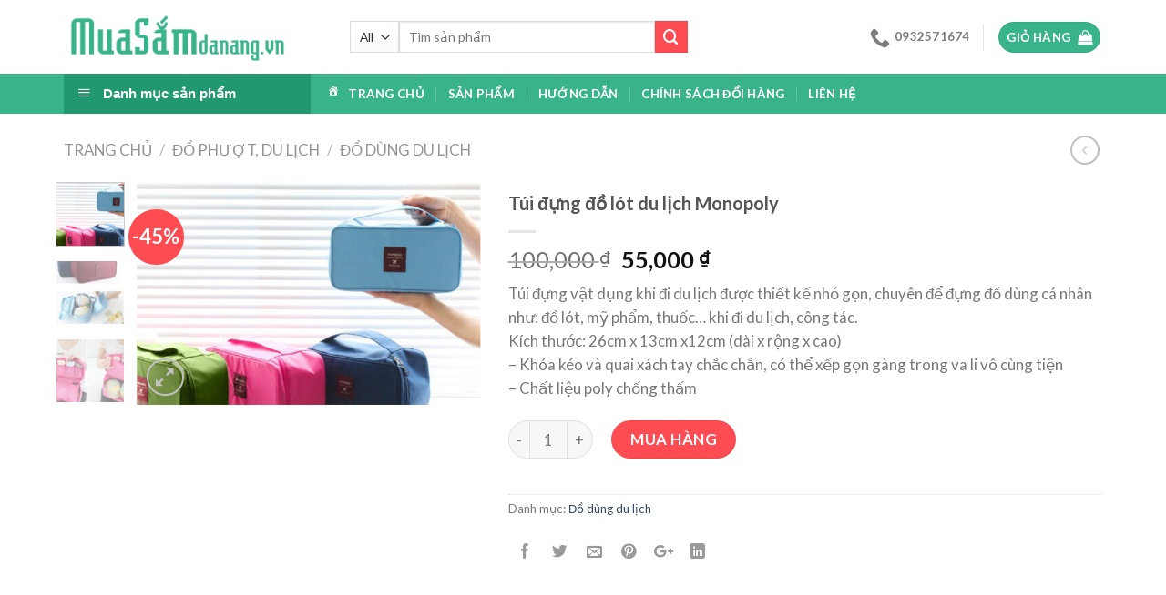

--- FILE ---
content_type: text/html; charset=UTF-8
request_url: https://muasamdanang.vn/product/tui-dung-do-lot-do-dung-ca-nhan-du-lich-monopoly/
body_size: 17522
content:
<!DOCTYPE html>
<!--[if IE 9 ]> <html lang="vi-VN" class="ie9 loading-site no-js"> <![endif]-->
<!--[if IE 8 ]> <html lang="vi-VN" class="ie8 loading-site no-js"> <![endif]-->
<!--[if (gte IE 9)|!(IE)]><!--><html lang="vi-VN" class="loading-site no-js"> <!--<![endif]-->
<head>
	<meta charset="UTF-8" />
	<meta name="viewport" content="width=device-width, initial-scale=1.0, maximum-scale=1.0, user-scalable=no" />

	<link rel="profile" href="http://gmpg.org/xfn/11" />
	<link rel="pingback" href="https://muasamdanang.vn/xmlrpc.php" />

	<script>(function(html){html.className = html.className.replace(/\bno-js\b/,'js')})(document.documentElement);</script>
<title>Túi đựng đồ lót du lịch Monopoly &#8211; MS</title>
<link rel='dns-prefetch' href='//s.w.org' />
<link rel="alternate" type="application/rss+xml" title="Dòng thông tin MS &raquo;" href="https://muasamdanang.vn/feed/" />
<link rel="alternate" type="application/rss+xml" title="Dòng phản hồi MS &raquo;" href="https://muasamdanang.vn/comments/feed/" />
		<script type="text/javascript">
			window._wpemojiSettings = {"baseUrl":"https:\/\/s.w.org\/images\/core\/emoji\/12.0.0-1\/72x72\/","ext":".png","svgUrl":"https:\/\/s.w.org\/images\/core\/emoji\/12.0.0-1\/svg\/","svgExt":".svg","source":{"concatemoji":"https:\/\/muasamdanang.vn\/wp-includes\/js\/wp-emoji-release.min.js?ver=5.4"}};
			/*! This file is auto-generated */
			!function(e,a,t){var r,n,o,i,p=a.createElement("canvas"),s=p.getContext&&p.getContext("2d");function c(e,t){var a=String.fromCharCode;s.clearRect(0,0,p.width,p.height),s.fillText(a.apply(this,e),0,0);var r=p.toDataURL();return s.clearRect(0,0,p.width,p.height),s.fillText(a.apply(this,t),0,0),r===p.toDataURL()}function l(e){if(!s||!s.fillText)return!1;switch(s.textBaseline="top",s.font="600 32px Arial",e){case"flag":return!c([127987,65039,8205,9895,65039],[127987,65039,8203,9895,65039])&&(!c([55356,56826,55356,56819],[55356,56826,8203,55356,56819])&&!c([55356,57332,56128,56423,56128,56418,56128,56421,56128,56430,56128,56423,56128,56447],[55356,57332,8203,56128,56423,8203,56128,56418,8203,56128,56421,8203,56128,56430,8203,56128,56423,8203,56128,56447]));case"emoji":return!c([55357,56424,55356,57342,8205,55358,56605,8205,55357,56424,55356,57340],[55357,56424,55356,57342,8203,55358,56605,8203,55357,56424,55356,57340])}return!1}function d(e){var t=a.createElement("script");t.src=e,t.defer=t.type="text/javascript",a.getElementsByTagName("head")[0].appendChild(t)}for(i=Array("flag","emoji"),t.supports={everything:!0,everythingExceptFlag:!0},o=0;o<i.length;o++)t.supports[i[o]]=l(i[o]),t.supports.everything=t.supports.everything&&t.supports[i[o]],"flag"!==i[o]&&(t.supports.everythingExceptFlag=t.supports.everythingExceptFlag&&t.supports[i[o]]);t.supports.everythingExceptFlag=t.supports.everythingExceptFlag&&!t.supports.flag,t.DOMReady=!1,t.readyCallback=function(){t.DOMReady=!0},t.supports.everything||(n=function(){t.readyCallback()},a.addEventListener?(a.addEventListener("DOMContentLoaded",n,!1),e.addEventListener("load",n,!1)):(e.attachEvent("onload",n),a.attachEvent("onreadystatechange",function(){"complete"===a.readyState&&t.readyCallback()})),(r=t.source||{}).concatemoji?d(r.concatemoji):r.wpemoji&&r.twemoji&&(d(r.twemoji),d(r.wpemoji)))}(window,document,window._wpemojiSettings);
		</script>
		<style type="text/css">
img.wp-smiley,
img.emoji {
	display: inline !important;
	border: none !important;
	box-shadow: none !important;
	height: 1em !important;
	width: 1em !important;
	margin: 0 .07em !important;
	vertical-align: -0.1em !important;
	background: none !important;
	padding: 0 !important;
}
</style>
	<link rel='stylesheet' id='dashicons-css'  href='https://muasamdanang.vn/wp-includes/css/dashicons.min.css?ver=5.4' type='text/css' media='all' />
<link rel='stylesheet' id='menu-icons-extra-css'  href='https://muasamdanang.vn/app/lib/ot-flatsome-vertical-menu/libs/menu-icons/css/extra.min.css?ver=0.10.2' type='text/css' media='all' />
<link rel='stylesheet' id='wp-block-library-css'  href='https://muasamdanang.vn/wp-includes/css/dist/block-library/style.min.css?ver=5.4' type='text/css' media='all' />
<link rel='stylesheet' id='wc-block-style-css'  href='https://muasamdanang.vn/app/lib/woocommerce/packages/woocommerce-blocks/build/style.css?ver=2.5.14' type='text/css' media='all' />
<link rel='stylesheet' id='contact-form-7-css'  href='https://muasamdanang.vn/app/lib/contact-form-7/includes/css/styles.css?ver=5.1.7' type='text/css' media='all' />
<link rel='stylesheet' id='ot-vertical-menu-css-css'  href='https://muasamdanang.vn/app/lib/ot-flatsome-vertical-menu/assets/css/style.css?ver=1.2.1' type='text/css' media='all' />
<link rel='stylesheet' id='photoswipe-css'  href='https://muasamdanang.vn/app/lib/woocommerce/assets/css/photoswipe/photoswipe.min.css?ver=4.0.1' type='text/css' media='all' />
<link rel='stylesheet' id='photoswipe-default-skin-css'  href='https://muasamdanang.vn/app/lib/woocommerce/assets/css/photoswipe/default-skin/default-skin.min.css?ver=4.0.1' type='text/css' media='all' />
<style id='woocommerce-inline-inline-css' type='text/css'>
.woocommerce form .form-row .required { visibility: visible; }
</style>
<link rel='stylesheet' id='wpmi-icons-css'  href='https://muasamdanang.vn/app/lib/wp-menu-icons/assets/css/wpmi.css?ver=2.0.3' type='text/css' media='all' />
<link rel='stylesheet' id='font-awesome-css'  href='https://muasamdanang.vn/app/lib/ot-flatsome-vertical-menu/libs/menu-icons/includes/library/icon-picker/css/types/font-awesome.min.css?ver=4.6.1' type='text/css' media='all' />
<link rel='stylesheet' id='flatsome-icons-css'  href='https://muasamdanang.vn/app/themes/shop/assets/css/fl-icons.css?ver=3.3' type='text/css' media='all' />
<link rel='stylesheet' id='flatsome-main-css'  href='https://muasamdanang.vn/app/themes/shop/assets/css/flatsome.css?ver=3.8.4' type='text/css' media='all' />
<link rel='stylesheet' id='flatsome-shop-css'  href='https://muasamdanang.vn/app/themes/shop/assets/css/flatsome-shop.css?ver=3.8.4' type='text/css' media='all' />
<link rel='stylesheet' id='flatsome-style-css'  href='https://muasamdanang.vn/app/themes/shop-child/style.css?ver=3.0' type='text/css' media='all' />
<script type='text/javascript' src='https://muasamdanang.vn/wp-includes/js/jquery/jquery.js?ver=1.12.4-wp'></script>
<script type='text/javascript' src='https://muasamdanang.vn/wp-includes/js/jquery/jquery-migrate.min.js?ver=1.4.1'></script>
<link rel='https://api.w.org/' href='https://muasamdanang.vn/wp-json/' />
<link rel="EditURI" type="application/rsd+xml" title="RSD" href="https://muasamdanang.vn/xmlrpc.php?rsd" />
<link rel="wlwmanifest" type="application/wlwmanifest+xml" href="https://muasamdanang.vn/wp-includes/wlwmanifest.xml" /> 
<meta name="generator" content="WordPress 5.4" />
<meta name="generator" content="WooCommerce 4.0.1" />
<link rel="canonical" href="https://muasamdanang.vn/product/tui-dung-do-lot-do-dung-ca-nhan-du-lich-monopoly/" />
<link rel='shortlink' href='https://muasamdanang.vn/?p=2139' />
<link rel="alternate" type="application/json+oembed" href="https://muasamdanang.vn/wp-json/oembed/1.0/embed?url=https%3A%2F%2Fmuasamdanang.vn%2Fproduct%2Ftui-dung-do-lot-do-dung-ca-nhan-du-lich-monopoly%2F" />
<link rel="alternate" type="text/xml+oembed" href="https://muasamdanang.vn/wp-json/oembed/1.0/embed?url=https%3A%2F%2Fmuasamdanang.vn%2Fproduct%2Ftui-dung-do-lot-do-dung-ca-nhan-du-lich-monopoly%2F&#038;format=xml" />

<!-- Call Now Button 0.4.0 by Jerry Rietveld (callnowbutton.com) -->
<style>#callnowbutton {display:none;} @media screen and (max-width:650px){#callnowbutton {display:block; position:fixed; text-decoration:none; z-index:2147483647;width:65px; height:65px; border-radius:50%; box-shadow: 0 3px 6px rgba(0, 0, 0, 0.3);transform: scale(0.8);bottom:15px; left:20px;background:url([data-uri]) center/45px 45px no-repeat #00bb00;}}#callnowbutton span{
						display: block;
						width: auto;
						background: rgba(243, 243, 243, 0.96);
						border-top:1px solid rgba(243, 243, 243, 1);
						position: absolute;left: 74px;
						border-radius: 5px;
						padding: 2px 15px;
						font-size: 15px;
						color: #505050;
						top: 20px;
						box-shadow: 0 1px 2px rgba(0, 0, 0, 0.2);
						word-break: keep-all;
						line-height: 1;	
					}</style>
<style>.bg{opacity: 0; transition: opacity 1s; -webkit-transition: opacity 1s;} .bg-loaded{opacity: 1;}</style><!--[if IE]><link rel="stylesheet" type="text/css" href="https://muasamdanang.vn/app/themes/shop/assets/css/ie-fallback.css"><script src="//cdnjs.cloudflare.com/ajax/libs/html5shiv/3.6.1/html5shiv.js"></script><script>var head = document.getElementsByTagName('head')[0],style = document.createElement('style');style.type = 'text/css';style.styleSheet.cssText = ':before,:after{content:none !important';head.appendChild(style);setTimeout(function(){head.removeChild(style);}, 0);</script><script src="https://muasamdanang.vn/app/themes/shop/assets/libs/ie-flexibility.js"></script><![endif]-->    <script type="text/javascript">
    WebFontConfig = {
      google: { families: [ "Lato:regular,700","Lato:regular,regular:latin","Lato:regular,700","Lato:regular,regular", ] }
    };
    (function() {
      var wf = document.createElement('script');
      wf.src = 'https://ajax.googleapis.com/ajax/libs/webfont/1/webfont.js';
      wf.type = 'text/javascript';
      wf.async = 'true';
      var s = document.getElementsByTagName('script')[0];
      s.parentNode.insertBefore(wf, s);
    })(); </script>
  	<noscript><style>.woocommerce-product-gallery{ opacity: 1 !important; }</style></noscript>
	<link rel="icon" href="https://muasamdanang.vn/uploads/2020/04/favicon.ico" sizes="32x32" />
<link rel="icon" href="https://muasamdanang.vn/uploads/2020/04/favicon.ico" sizes="192x192" />
<link rel="apple-touch-icon" href="https://muasamdanang.vn/uploads/2020/04/favicon.ico" />
<meta name="msapplication-TileImage" content="https://muasamdanang.vn/uploads/2020/04/favicon.ico" />
<style id="custom-css" type="text/css">:root {--primary-color: #38b38a;}.full-width .ubermenu-nav, .container, .row{max-width: 1170px}.row.row-collapse{max-width: 1140px}.row.row-small{max-width: 1162.5px}.row.row-large{max-width: 1200px}.header-main{height: 81px}#logo img{max-height: 81px}#logo{width:284px;}#logo a{max-width:250px;}.header-bottom{min-height: 42px}.header-top{min-height: 26px}.transparent .header-main{height: 265px}.transparent #logo img{max-height: 265px}.has-transparent + .page-title:first-of-type,.has-transparent + #main > .page-title,.has-transparent + #main > div > .page-title,.has-transparent + #main .page-header-wrapper:first-of-type .page-title{padding-top: 315px;}.header.show-on-scroll,.stuck .header-main{height:70px!important}.stuck #logo img{max-height: 70px!important}.search-form{ width: 65%;}.header-bottom {background-color: #38b38a}.stuck .header-main .nav > li > a{line-height: 50px }.header-bottom-nav > li > a{line-height: 16px }@media (max-width: 549px) {.header-main{height: 70px}#logo img{max-height: 70px}}.header-top{background-color:#efefef!important;}/* Color */.accordion-title.active, .has-icon-bg .icon .icon-inner,.logo a, .primary.is-underline, .primary.is-link, .badge-outline .badge-inner, .nav-outline > li.active> a,.nav-outline >li.active > a, .cart-icon strong,[data-color='primary'], .is-outline.primary{color: #38b38a;}/* Color !important */[data-text-color="primary"]{color: #38b38a!important;}/* Background Color */[data-text-bg="primary"]{background-color: #38b38a;}/* Background */.scroll-to-bullets a,.featured-title, .label-new.menu-item > a:after, .nav-pagination > li > .current,.nav-pagination > li > span:hover,.nav-pagination > li > a:hover,.has-hover:hover .badge-outline .badge-inner,button[type="submit"], .button.wc-forward:not(.checkout):not(.checkout-button), .button.submit-button, .button.primary:not(.is-outline),.featured-table .title,.is-outline:hover, .has-icon:hover .icon-label,.nav-dropdown-bold .nav-column li > a:hover, .nav-dropdown.nav-dropdown-bold > li > a:hover, .nav-dropdown-bold.dark .nav-column li > a:hover, .nav-dropdown.nav-dropdown-bold.dark > li > a:hover, .is-outline:hover, .tagcloud a:hover,.grid-tools a, input[type='submit']:not(.is-form), .box-badge:hover .box-text, input.button.alt,.nav-box > li > a:hover,.nav-box > li.active > a,.nav-pills > li.active > a ,.current-dropdown .cart-icon strong, .cart-icon:hover strong, .nav-line-bottom > li > a:before, .nav-line-grow > li > a:before, .nav-line > li > a:before,.banner, .header-top, .slider-nav-circle .flickity-prev-next-button:hover svg, .slider-nav-circle .flickity-prev-next-button:hover .arrow, .primary.is-outline:hover, .button.primary:not(.is-outline), input[type='submit'].primary, input[type='submit'].primary, input[type='reset'].button, input[type='button'].primary, .badge-inner{background-color: #38b38a;}/* Border */.nav-vertical.nav-tabs > li.active > a,.scroll-to-bullets a.active,.nav-pagination > li > .current,.nav-pagination > li > span:hover,.nav-pagination > li > a:hover,.has-hover:hover .badge-outline .badge-inner,.accordion-title.active,.featured-table,.is-outline:hover, .tagcloud a:hover,blockquote, .has-border, .cart-icon strong:after,.cart-icon strong,.blockUI:before, .processing:before,.loading-spin, .slider-nav-circle .flickity-prev-next-button:hover svg, .slider-nav-circle .flickity-prev-next-button:hover .arrow, .primary.is-outline:hover{border-color: #38b38a}.nav-tabs > li.active > a{border-top-color: #38b38a}.widget_shopping_cart_content .blockUI.blockOverlay:before { border-left-color: #38b38a }.woocommerce-checkout-review-order .blockUI.blockOverlay:before { border-left-color: #38b38a }/* Fill */.slider .flickity-prev-next-button:hover svg,.slider .flickity-prev-next-button:hover .arrow{fill: #38b38a;}/* Background Color */[data-icon-label]:after, .secondary.is-underline:hover,.secondary.is-outline:hover,.icon-label,.button.secondary:not(.is-outline),.button.alt:not(.is-outline), .badge-inner.on-sale, .button.checkout, .single_add_to_cart_button{ background-color:#ff4b52; }[data-text-bg="secondary"]{background-color: #ff4b52;}/* Color */.secondary.is-underline,.secondary.is-link, .secondary.is-outline,.stars a.active, .star-rating:before, .woocommerce-page .star-rating:before,.star-rating span:before, .color-secondary{color: #ff4b52}/* Color !important */[data-text-color="secondary"]{color: #ff4b52!important;}/* Border */.secondary.is-outline:hover{border-color:#ff4b52}.success.is-underline:hover,.success.is-outline:hover,.success{background-color: #81d742}.success-color, .success.is-link, .success.is-outline{color: #81d742;}.success-border{border-color: #81d742!important;}/* Color !important */[data-text-color="success"]{color: #81d742!important;}/* Background Color */[data-text-bg="success"]{background-color: #81d742;}body{font-size: 105%;}@media screen and (max-width: 549px){body{font-size: 100%;}}body{font-family:"Lato", sans-serif}body{font-weight: 0}.nav > li > a {font-family:"Lato", sans-serif;}.nav > li > a {font-weight: 700;}h1,h2,h3,h4,h5,h6,.heading-font, .off-canvas-center .nav-sidebar.nav-vertical > li > a{font-family: "Lato", sans-serif;}h1,h2,h3,h4,h5,h6,.heading-font,.banner h1,.banner h2{font-weight: 700;}.alt-font{font-family: "Lato", sans-serif;}.alt-font{font-weight: 0!important;}.header:not(.transparent) .header-bottom-nav.nav > li > a{color: #ffffff;}.shop-page-title.featured-title .title-overlay{background-color: rgba(0,0,0,.3);}.products.has-equal-box-heights .box-image {padding-top: 100%;}.shop-page-title.featured-title .title-bg{ background-image: url(https://muasamdanang.vn/uploads/2020/07/túi-đồ-lót.jpg)!important;}@media screen and (min-width: 550px){.products .box-vertical .box-image{min-width: 320px!important;width: 320px!important;}}.footer-1{background-color: #38b38a}.footer-2{background-color: #f8f6f6}.absolute-footer, html{background-color: #ededed}.page-title-small + main .product-container > .row{padding-top:0;}/* Custom CSS */.tooltipster-base { display: none; }.label-new.menu-item > a:after{content:"New";}.label-hot.menu-item > a:after{content:"Hot";}.label-sale.menu-item > a:after{content:"Sale";}.label-popular.menu-item > a:after{content:"Popular";}</style>		<style type="text/css" id="wp-custom-css">
			#mega-menu-wrap { background-color: #219870;}

#footer .footer-1 .widget:nth-child(2) {
    width: 50% !important;
    flex-basis: 50% !important;
    max-width: 50% !important;
}

.absolute-footer { font-size: 12px;  padding: 8px 0; }

.section-title-normal a { text-transform: uppercase; }

@media (max-width: 767px) {
#footer .footer-1 .widget:nth-child(2) {
    width: 100% !important;
    flex-basis: 100% !important;
    max-width: 100% !important;
}
}		</style>
		</head>

<body class="product-template-default single single-product postid-2139 theme-shop ot-vertical-menu ot-submenu-top woocommerce woocommerce-page woocommerce-no-js lightbox nav-dropdown-has-arrow">


<a class="skip-link screen-reader-text" href="#main">Skip to content</a>

<div id="wrapper">


<header id="header" class="header has-sticky sticky-jump">
   <div class="header-wrapper">
	<div id="masthead" class="header-main hide-for-sticky">
      <div class="header-inner flex-row container logo-left medium-logo-center" role="navigation">

          <!-- Logo -->
          <div id="logo" class="flex-col logo">
            <!-- Header logo -->
<a href="https://muasamdanang.vn/" title="MS - Cửa hàng tiện ích và quà tặng" rel="home">
    <img width="284" height="81" src="http://muasamdanang.vn/uploads/2020/03/logo-1.png" class="header_logo header-logo" alt="MS"/><img  width="284" height="81" src="http://muasamdanang.vn/uploads/2020/03/logo-1.png" class="header-logo-dark" alt="MS"/></a>
          </div>

          <!-- Mobile Left Elements -->
          <div class="flex-col show-for-medium flex-left">
            <ul class="mobile-nav nav nav-left ">
              <li class="nav-icon has-icon">
  		<a href="#" data-open="#main-menu" data-pos="left" data-bg="main-menu-overlay" data-color="" class="is-small" aria-controls="main-menu" aria-expanded="false">
		
		  <i class="icon-menu" ></i>
		  		</a>
	</li>            </ul>
          </div>

          <!-- Left Elements -->
          <div class="flex-col hide-for-medium flex-left
            flex-grow">
            <ul class="header-nav header-nav-main nav nav-left  nav-uppercase" >
              <li class="header-search-form search-form html relative has-icon">
	<div class="header-search-form-wrapper">
		<div class="searchform-wrapper ux-search-box relative is-normal"><form role="search" method="get" class="searchform" action="https://muasamdanang.vn/">
		<div class="flex-row relative">
						<div class="flex-col search-form-categories">
			<select class="search_categories resize-select mb-0" name="product_cat"><option value="" selected='selected'>All</option><option value="do-phuot">ĐỒ PHƯỢT, DU LỊCH</option><option value="gia-dung-tien-ich">GIA DỤNG TIỆN ÍCH</option><option value="me-va-be">MẸ VÀ BÉ</option><option value="qua-tang-luu-niem">QUÀ TẶNG LƯU NIỆM</option><option value="san-pham-moi">SẢN PHẨM NỔI BẬT</option><option value="suc-khoe-lam-dep">SỨC KHỎE &amp; LÀM ĐẸP</option><option value="thoi-trang">THỜI TRANG</option><option value="vat-pham-phg-thuy">VẬT PHẨM PHONG THỦY</option></select>			</div><!-- .flex-col -->
									<div class="flex-col flex-grow">
			  <input type="search" class="search-field mb-0" name="s" value="" placeholder="Tìm sản phẩm" />
		    <input type="hidden" name="post_type" value="product" />
        			</div><!-- .flex-col -->
			<div class="flex-col">
				<button type="submit" class="ux-search-submit submit-button secondary button icon mb-0">
					<i class="icon-search" ></i>				</button>
			</div><!-- .flex-col -->
		</div><!-- .flex-row -->
	 <div class="live-search-results text-left z-top"></div>
</form>
</div>	</div>
</li>            </ul>
          </div>

          <!-- Right Elements -->
          <div class="flex-col hide-for-medium flex-right">
            <ul class="header-nav header-nav-main nav nav-right  nav-uppercase">
              <li class="header-contact-wrapper">
		<ul id="header-contact" class="nav nav-divided nav-uppercase header-contact">
		
					
			
						<li class="">
			  <a href="tel:0932571674" class="tooltip" title="0932571674">
			     <i class="icon-phone" style="font-size:22px;"></i>			      <span>0932571674</span>
			  </a>
			</li>
				</ul>
</li><li class="header-divider"></li><li class="cart-item has-icon has-dropdown">
<div class="header-button">
<a href="https://muasamdanang.vn/cart/" title="Giỏ hàng" class="header-cart-link icon primary button circle is-small">


<span class="header-cart-title">
   Giỏ hàng     </span>

    <i class="icon-shopping-bag"
    data-icon-label="0">
  </i>
  </a>
</div>
 <ul class="nav-dropdown nav-dropdown-default">
    <li class="html widget_shopping_cart">
      <div class="widget_shopping_cart_content">
        

	<p class="woocommerce-mini-cart__empty-message">Chưa có sản phẩm trong giỏ hàng.</p>


      </div>
    </li>
     </ul><!-- .nav-dropdown -->

</li>
            </ul>
          </div>

          <!-- Mobile Right Elements -->
          <div class="flex-col show-for-medium flex-right">
            <ul class="mobile-nav nav nav-right ">
              <li class="cart-item has-icon">

<div class="header-button">      <a href="https://muasamdanang.vn/cart/" class="header-cart-link off-canvas-toggle nav-top-link icon primary button circle is-small" data-open="#cart-popup" data-class="off-canvas-cart" title="Giỏ hàng" data-pos="right">
  
    <i class="icon-shopping-bag"
    data-icon-label="0">
  </i>
  </a>
</div>

  <!-- Cart Sidebar Popup -->
  <div id="cart-popup" class="mfp-hide widget_shopping_cart">
  <div class="cart-popup-inner inner-padding">
      <div class="cart-popup-title text-center">
          <h4 class="uppercase">Giỏ hàng</h4>
          <div class="is-divider"></div>
      </div>
      <div class="widget_shopping_cart_content">
          

	<p class="woocommerce-mini-cart__empty-message">Chưa có sản phẩm trong giỏ hàng.</p>


      </div>
             <div class="cart-sidebar-content relative"></div>  </div>
  </div>

</li>
            </ul>
          </div>

      </div><!-- .header-inner -->
     
            <!-- Header divider -->
      <div class="container"><div class="top-divider full-width"></div></div>
      </div><!-- .header-main --><div id="wide-nav" class="header-bottom wide-nav nav-dark flex-has-center hide-for-medium">
    <div class="flex-row container">

                        <div class="flex-col hide-for-medium flex-left">
                <ul class="nav header-nav header-bottom-nav nav-left  nav-divided nav-spacing-xlarge nav-uppercase">
                                <div id="mega-menu-wrap"
                 class="ot-vm-hover">
                <div id="mega-menu-title">
                    <i class="icon-menu"></i> Danh mục sản phẩm                </div>
				<ul id="mega_menu" class="sf-menu sf-vertical"><li id="menu-item-886" class="menu-item menu-item-type-taxonomy menu-item-object-product_cat menu-item-886"><a href="https://muasamdanang.vn/cat/san-pham-moi/"><i style="font-size:1em;" class="wpmi-icon wpmi-position-before wpmi-align-middle wpmi-size-1 dashicons dashicons-products"></i>SẢN PHẨM NỔI BẬT</a></li>
<li id="menu-item-336" class="menu-item menu-item-type-taxonomy menu-item-object-product_cat menu-item-336"><a href="https://muasamdanang.vn/cat/me-va-be/"><i style="font-size:1em;" class="wpmi-icon wpmi-position-before wpmi-align-middle wpmi-size-1 dashicons dashicons-groups"></i>MẸ VÀ BÉ</a></li>
<li id="menu-item-988" class="menu-item menu-item-type-taxonomy menu-item-object-product_cat menu-item-988"><a href="https://muasamdanang.vn/cat/gia-dung-tien-ich/"><i style="font-size:1em;" class="wpmi-icon wpmi-position-before wpmi-align-middle wpmi-size-1 dashicons dashicons-store"></i>GIA DỤNG TIỆN ÍCH</a></li>
<li id="menu-item-600" class="menu-item menu-item-type-taxonomy menu-item-object-product_cat menu-item-600"><a href="https://muasamdanang.vn/cat/suc-khoe-lam-dep/"><i style="font-size:1em;" class="wpmi-icon wpmi-position-before wpmi-align-middle wpmi-size-1 dashicons dashicons-universal-access-alt"></i>SỨC KHỎE &amp; LÀM ĐẸP</a></li>
<li id="menu-item-887" class="menu-item menu-item-type-taxonomy menu-item-object-product_cat menu-item-887"><a href="https://muasamdanang.vn/cat/thoi-trang/"><i style="font-size:1em;" class="wpmi-icon wpmi-position-before wpmi-align-middle wpmi-size-1 dashicons dashicons-awards"></i>THỜI TRANG</a></li>
<li id="menu-item-338" class="menu-item menu-item-type-taxonomy menu-item-object-product_cat current-product-ancestor menu-item-338"><a href="https://muasamdanang.vn/cat/do-phuot/"><i style="font-size:1em;" class="wpmi-icon wpmi-position-before wpmi-align-middle wpmi-size-1 dashicons dashicons-visibility"></i>ĐỒ PHƯỢT, DU LỊCH</a></li>
<li id="menu-item-340" class="menu-item menu-item-type-taxonomy menu-item-object-product_cat menu-item-340"><a href="https://muasamdanang.vn/cat/vat-pham-phg-thuy/"><i style="font-size:1em;" class="wpmi-icon wpmi-position-before wpmi-align-middle wpmi-size-1 dashicons dashicons-image-filter"></i>VẬT PHẨM PHONG THỦY</a></li>
<li id="menu-item-987" class="menu-item menu-item-type-taxonomy menu-item-object-product_cat menu-item-987"><a href="https://muasamdanang.vn/cat/qua-tang-luu-niem/"><i style="font-size:1em;" class="wpmi-icon wpmi-position-before wpmi-align-middle wpmi-size-1 dashicons dashicons-images-alt"></i>QUÀ TẶNG LƯU NIỆM</a></li>
</ul>            </div>
			                </ul>
            </div><!-- flex-col -->
            
                        <div class="flex-col hide-for-medium flex-center">
                <ul class="nav header-nav header-bottom-nav nav-center  nav-divided nav-spacing-xlarge nav-uppercase">
                    <li id="menu-item-856" class="menu-item menu-item-type-post_type menu-item-object-page menu-item-home  menu-item-856"><a href="https://muasamdanang.vn/" class="nav-top-link"><i style="font-size:1em;" class="wpmi-icon wpmi-position-before wpmi-align-middle wpmi-size-1 dashicons dashicons-admin-home"></i>Trang chủ</a></li>
<li id="menu-item-2330" class="menu-item menu-item-type-post_type menu-item-object-page current_page_parent  menu-item-2330"><a href="https://muasamdanang.vn/shop/" class="nav-top-link">Sản Phẩm</a></li>
<li id="menu-item-865" class="menu-item menu-item-type-post_type menu-item-object-page  menu-item-865"><a href="https://muasamdanang.vn/huong-dan-mua-hang/" class="nav-top-link">Hướng dẫn</a></li>
<li id="menu-item-1733" class="menu-item menu-item-type-post_type menu-item-object-page  menu-item-1733"><a href="https://muasamdanang.vn/chinh-sach-doi-tra/" class="nav-top-link">Chính sách đổi hàng</a></li>
<li id="menu-item-858" class="menu-item menu-item-type-post_type menu-item-object-page  menu-item-858"><a href="https://muasamdanang.vn/contact/" class="nav-top-link">Liên hệ</a></li>
                </ul>
            </div><!-- flex-col -->
            
                        <div class="flex-col hide-for-medium flex-right flex-grow">
              <ul class="nav header-nav header-bottom-nav nav-right  nav-divided nav-spacing-xlarge nav-uppercase">
                                 </ul>
            </div><!-- flex-col -->
            
            
    </div><!-- .flex-row -->
</div><!-- .header-bottom -->

<div class="header-bg-container fill"><div class="header-bg-image fill"></div><div class="header-bg-color fill"></div></div><!-- .header-bg-container -->   </div><!-- header-wrapper-->
</header>

<div class="page-title shop-page-title product-page-title">
	<div class="page-title-inner flex-row medium-flex-wrap container">
	  <div class="flex-col flex-grow medium-text-center">
	  		<div class="is-medium">
	<nav class="woocommerce-breadcrumb breadcrumbs"><a href="https://muasamdanang.vn">Trang chủ</a> <span class="divider">&#47;</span> <a href="https://muasamdanang.vn/cat/do-phuot/">ĐỒ PHƯỢT, DU LỊCH</a> <span class="divider">&#47;</span> <a href="https://muasamdanang.vn/cat/do-phuot/du-lich/">Đồ dùng du lịch</a></nav></div>
	  </div><!-- .flex-left -->
	  
	   <div class="flex-col medium-text-center">
		   	<ul class="next-prev-thumbs is-small ">         <li class="prod-dropdown has-dropdown">
               <a href="https://muasamdanang.vn/product/tui-du-lich-3-in-1-tien-gon/"  rel="next" class="button icon is-outline circle">
                  <i class="icon-angle-left" ></i>              </a>
              <div class="nav-dropdown">
                <a title="Túi du lịch 3 in 1 tiện gọn" href="https://muasamdanang.vn/product/tui-du-lich-3-in-1-tien-gon/">
                <img width="100" height="100" src="https://muasamdanang.vn/uploads/2020/07/túi-3-in-1-100x100.jpg" class="attachment-woocommerce_gallery_thumbnail size-woocommerce_gallery_thumbnail wp-post-image" alt="" srcset="https://muasamdanang.vn/uploads/2020/07/túi-3-in-1-100x100.jpg 100w, https://muasamdanang.vn/uploads/2020/07/túi-3-in-1-320x320.jpg 320w" sizes="(max-width: 100px) 100vw, 100px" /></a>
              </div>
          </li>
      </ul>	   </div><!-- .flex-right -->
	</div><!-- flex-row -->
</div><!-- .page-title -->

<main id="main" class="">

	<div class="shop-container">
		
			<div class="container">
	<div class="woocommerce-notices-wrapper"></div></div><!-- /.container -->
<div id="product-2139" class="product type-product post-2139 status-publish first instock product_cat-du-lich has-post-thumbnail sale shipping-taxable purchasable product-type-simple">
	<div class="product-container">
<div class="product-main">
<div class="row content-row mb-0">

	<div class="product-gallery large-5 col">
	<div class="row row-small">
<div class="col large-10">

<div class="woocommerce-product-gallery woocommerce-product-gallery--with-images woocommerce-product-gallery--columns-4 images relative mb-half has-hover" data-columns="4">

  <div class="badge-container is-larger absolute left top z-1">
		<div class="callout badge badge-circle"><div class="badge-inner secondary on-sale"><span class="onsale">-45%</span></div></div>
</div>
  <div class="image-tools absolute top show-on-hover right z-3">
      </div>

  <figure class="woocommerce-product-gallery__wrapper product-gallery-slider slider slider-nav-small mb-0"
        data-flickity-options='{
                "cellAlign": "center",
                "wrapAround": true,
                "autoPlay": false,
                "prevNextButtons":true,
                "adaptiveHeight": true,
                "imagesLoaded": true,
                "lazyLoad": 1,
                "dragThreshold" : 15,
                "pageDots": false,
                "rightToLeft": false       }'>
    <div data-thumb="https://muasamdanang.vn/uploads/2020/07/túi-đồ-lót-100x100.jpg" class="woocommerce-product-gallery__image slide first"><a href="https://muasamdanang.vn/uploads/2020/07/túi-đồ-lót.jpg"><img width="510" height="330" src="https://muasamdanang.vn/uploads/2020/07/túi-đồ-lót-510x330.jpg" class="wp-post-image skip-lazy" alt="" title="túi đồ lót" data-caption="" data-src="https://muasamdanang.vn/uploads/2020/07/túi-đồ-lót.jpg" data-large_image="https://muasamdanang.vn/uploads/2020/07/túi-đồ-lót.jpg" data-large_image_width="700" data-large_image_height="453" srcset="https://muasamdanang.vn/uploads/2020/07/túi-đồ-lót-510x330.jpg 510w, https://muasamdanang.vn/uploads/2020/07/túi-đồ-lót.jpg 700w" sizes="(max-width: 510px) 100vw, 510px" /></a></div><div data-thumb="https://muasamdanang.vn/uploads/2020/07/tui-do-lot-100x100.jpg" class="woocommerce-product-gallery__image slide"><a href="https://muasamdanang.vn/uploads/2020/07/tui-do-lot.jpg"><img width="510" height="765" src="https://muasamdanang.vn/uploads/2020/07/tui-do-lot-510x765.jpg" class="skip-lazy" alt="" title="tui do lot" data-caption="" data-src="https://muasamdanang.vn/uploads/2020/07/tui-do-lot.jpg" data-large_image="https://muasamdanang.vn/uploads/2020/07/tui-do-lot.jpg" data-large_image_width="648" data-large_image_height="972" srcset="https://muasamdanang.vn/uploads/2020/07/tui-do-lot-510x765.jpg 510w, https://muasamdanang.vn/uploads/2020/07/tui-do-lot.jpg 648w" sizes="(max-width: 510px) 100vw, 510px" /></a></div><div data-thumb="https://muasamdanang.vn/uploads/2020/07/tui-đồ-lót-du-lịch-100x100.jpg" class="woocommerce-product-gallery__image slide"><a href="https://muasamdanang.vn/uploads/2020/07/tui-đồ-lót-du-lịch.jpg"><img width="510" height="308" src="https://muasamdanang.vn/uploads/2020/07/tui-đồ-lót-du-lịch-510x308.jpg" class="skip-lazy" alt="" title="tui đồ lót du lịch" data-caption="" data-src="https://muasamdanang.vn/uploads/2020/07/tui-đồ-lót-du-lịch.jpg" data-large_image="https://muasamdanang.vn/uploads/2020/07/tui-đồ-lót-du-lịch.jpg" data-large_image_width="600" data-large_image_height="362" srcset="https://muasamdanang.vn/uploads/2020/07/tui-đồ-lót-du-lịch-510x308.jpg 510w, https://muasamdanang.vn/uploads/2020/07/tui-đồ-lót-du-lịch.jpg 600w" sizes="(max-width: 510px) 100vw, 510px" /></a></div>  </figure>

  <div class="image-tools absolute bottom left z-3">
        <a href="#product-zoom" class="zoom-button button is-outline circle icon tooltip hide-for-small" title="Zoom">
      <i class="icon-expand" ></i>    </a>
   </div>
</div>
</div>

    <div class="col large-2 large-col-first vertical-thumbnails pb-0">

    <div class="product-thumbnails thumbnails slider-no-arrows slider row row-small row-slider slider-nav-small small-columns-4"
      data-flickity-options='{
                "cellAlign": "left",
                "wrapAround": false,
                "autoPlay": false,
                "prevNextButtons": false,
                "asNavFor": ".product-gallery-slider",
                "percentPosition": true,
                "imagesLoaded": true,
                "pageDots": false,
                "rightToLeft": false,
                "contain":  true
            }'
      >              <div class="col is-nav-selected first">
          <a>
            <img src="https://muasamdanang.vn/uploads/2020/07/túi-đồ-lót-100x100.jpg" alt="" width="100" height="100" class="attachment-woocommerce_thumbnail" />          </a>
        </div>
      <div class="col"><a><img src="https://muasamdanang.vn/uploads/2020/07/tui-do-lot-100x100.jpg" alt="" width="100" height="100"  class="attachment-woocommerce_thumbnail" /></a></div><div class="col"><a><img src="https://muasamdanang.vn/uploads/2020/07/tui-đồ-lót-du-lịch-100x100.jpg" alt="" width="100" height="100"  class="attachment-woocommerce_thumbnail" /></a></div>    </div><!-- .product-thumbnails -->
    </div><!-- .col -->
</div>
	</div>

	<div class="product-info summary col-fit col entry-summary product-summary text-left form-flat">

		<h1 class="product-title product_title entry-title">
	Túi đựng đồ lót du lịch Monopoly</h1>

	<div class="is-divider small"></div>
<div class="price-wrapper">
	<p class="price product-page-price price-on-sale">
  <del><span class="woocommerce-Price-amount amount">100,000&nbsp;<span class="woocommerce-Price-currencySymbol">&#8363;</span></span></del> <ins><span class="woocommerce-Price-amount amount">55,000&nbsp;<span class="woocommerce-Price-currencySymbol">&#8363;</span></span></ins></p>
</div>
<div class="product-short-description">
	<p>Túi đựng vật dụng khi đi du lịch được thiết kế nhỏ gọn, chuyên để đựng đồ dùng cá nhân như: đồ lót, mỹ phẩm, thuốc… khi đi du lịch, công tác.<br />
 Kích thước: 26cm x 13cm x12cm  (dài x rộng x cao)<br />
&#8211; Khóa kéo và quai xách tay chắc chắn, có thể xếp gọn gàng trong va li vô cùng tiện<br />
&#8211; Chất liệu poly chống thấm</p>
</div>
 
	
	<form class="cart" action="https://muasamdanang.vn/product/tui-dung-do-lot-do-dung-ca-nhan-du-lich-monopoly/" method="post" enctype='multipart/form-data'>
		
			<div class="quantity buttons_added">
		<input type="button" value="-" class="minus button is-form">		<label class="screen-reader-text" for="quantity_696b5f7031c5f">Túi đựng đồ lót du lịch Monopoly số lượng</label>
		<input
			type="number"
			id="quantity_696b5f7031c5f"
			class="input-text qty text"
			step="1"
			min="1"
			max="9999"
			name="quantity"
			value="1"
			title="SL"
			size="4"
			inputmode="numeric" />
		<input type="button" value="+" class="plus button is-form">	</div>
	
		<button type="submit" name="add-to-cart" value="2139" class="single_add_to_cart_button button alt">Mua hàng</button>

			</form>

	
<div class="product_meta">

	
	
	<span class="posted_in">Danh mục: <a href="https://muasamdanang.vn/cat/do-phuot/du-lich/" rel="tag">Đồ dùng du lịch</a></span>
	
	
</div>
<div class="social-icons share-icons share-row relative" ><a href="whatsapp://send?text=T%C3%BAi%20%C4%91%E1%BB%B1ng%20%C4%91%E1%BB%93%20l%C3%B3t%20du%20l%E1%BB%8Bch%20Monopoly - https://muasamdanang.vn/product/tui-dung-do-lot-do-dung-ca-nhan-du-lich-monopoly/" data-action="share/whatsapp/share" class="icon button circle is-outline tooltip whatsapp show-for-medium" title="Share on WhatsApp"><i class="icon-phone"></i></a><a href="//www.facebook.com/sharer.php?u=https://muasamdanang.vn/product/tui-dung-do-lot-do-dung-ca-nhan-du-lich-monopoly/" data-label="Facebook" onclick="window.open(this.href,this.title,'width=500,height=500,top=300px,left=300px');  return false;" rel="noopener noreferrer nofollow" target="_blank" class="icon button circle is-outline tooltip facebook" title="Share on Facebook"><i class="icon-facebook" ></i></a><a href="//twitter.com/share?url=https://muasamdanang.vn/product/tui-dung-do-lot-do-dung-ca-nhan-du-lich-monopoly/" onclick="window.open(this.href,this.title,'width=500,height=500,top=300px,left=300px');  return false;" rel="noopener noreferrer nofollow" target="_blank" class="icon button circle is-outline tooltip twitter" title="Share on Twitter"><i class="icon-twitter" ></i></a><a href="mailto:enteryour@addresshere.com?subject=T%C3%BAi%20%C4%91%E1%BB%B1ng%20%C4%91%E1%BB%93%20l%C3%B3t%20du%20l%E1%BB%8Bch%20Monopoly&amp;body=Check%20this%20out:%20https://muasamdanang.vn/product/tui-dung-do-lot-do-dung-ca-nhan-du-lich-monopoly/" rel="nofollow" class="icon button circle is-outline tooltip email" title="Email to a Friend"><i class="icon-envelop" ></i></a><a href="//pinterest.com/pin/create/button/?url=https://muasamdanang.vn/product/tui-dung-do-lot-do-dung-ca-nhan-du-lich-monopoly/&amp;media=https://muasamdanang.vn/uploads/2020/07/túi-đồ-lót.jpg&amp;description=T%C3%BAi%20%C4%91%E1%BB%B1ng%20%C4%91%E1%BB%93%20l%C3%B3t%20du%20l%E1%BB%8Bch%20Monopoly" onclick="window.open(this.href,this.title,'width=500,height=500,top=300px,left=300px');  return false;" rel="noopener noreferrer nofollow" target="_blank" class="icon button circle is-outline tooltip pinterest" title="Pin on Pinterest"><i class="icon-pinterest" ></i></a><a href="//plus.google.com/share?url=https://muasamdanang.vn/product/tui-dung-do-lot-do-dung-ca-nhan-du-lich-monopoly/" target="_blank" class="icon button circle is-outline tooltip google-plus" onclick="window.open(this.href,this.title,'width=500,height=500,top=300px,left=300px');  return false;" rel="noopener noreferrer nofollow" title="Share on Google+"><i class="icon-google-plus" ></i></a><a href="//www.linkedin.com/shareArticle?mini=true&url=https://muasamdanang.vn/product/tui-dung-do-lot-do-dung-ca-nhan-du-lich-monopoly/&title=T%C3%BAi%20%C4%91%E1%BB%B1ng%20%C4%91%E1%BB%93%20l%C3%B3t%20du%20l%E1%BB%8Bch%20Monopoly" onclick="window.open(this.href,this.title,'width=500,height=500,top=300px,left=300px');  return false;"  rel="noopener noreferrer nofollow" target="_blank" class="icon button circle is-outline tooltip linkedin" title="Share on LinkedIn"><i class="icon-linkedin" ></i></a></div>
	</div><!-- .summary -->

	<div id="product-sidebar" class="mfp-hide">
		<div class="sidebar-inner">
			<aside id="woocommerce_products-11" class="widget woocommerce widget_products"><span class="widget-title shop-sidebar">Sản phẩm nổi bật</span><div class="is-divider small"></div><ul class="product_list_widget"><li>
	
	<a href="https://muasamdanang.vn/product/qua-tang-kem-don-hang-500k-du-gap-gon-bo-tui/">
		<img width="100" height="100" src="https://muasamdanang.vn/uploads/2025/12/IMG_20251223_153919-100x100.jpg" class="attachment-woocommerce_gallery_thumbnail size-woocommerce_gallery_thumbnail" alt="" srcset="https://muasamdanang.vn/uploads/2025/12/IMG_20251223_153919-100x100.jpg 100w, https://muasamdanang.vn/uploads/2025/12/IMG_20251223_153919-768x768.jpg 768w, https://muasamdanang.vn/uploads/2025/12/IMG_20251223_153919-320x320.jpg 320w, https://muasamdanang.vn/uploads/2025/12/IMG_20251223_153919-510x510.jpg 510w, https://muasamdanang.vn/uploads/2025/12/IMG_20251223_153919.jpg 799w" sizes="(max-width: 100px) 100vw, 100px" />		<span class="product-title">+ Quà tặng kèm đơn hàng 500k: Dù gấp gọn bỏ túi/găng tay cảm ứng/dụng cụ lọc nước tại vòi/</span>
	</a>

				
	<span class="woocommerce-Price-amount amount">0&nbsp;<span class="woocommerce-Price-currencySymbol">&#8363;</span></span>
	</li>
<li>
	
	<a href="https://muasamdanang.vn/product/%f0%9f%a5%b3qua-tang-kem-don-hang-300k-khan-uot-gau-dau-400g/">
		<img width="100" height="100" src="https://muasamdanang.vn/uploads/2025/12/IMG_20251223_153842-100x100.jpg" class="attachment-woocommerce_gallery_thumbnail size-woocommerce_gallery_thumbnail" alt="" srcset="https://muasamdanang.vn/uploads/2025/12/IMG_20251223_153842-100x100.jpg 100w, https://muasamdanang.vn/uploads/2025/12/IMG_20251223_153842-320x320.jpg 320w" sizes="(max-width: 100px) 100vw, 100px" />		<span class="product-title">+ Quà tặng kèm đơn hàng 300k: Khăn ướt gấu dâu 400g/5 nút bịt ổ điện/giỏ treo bồn rửa bát/</span>
	</a>

				
	<span class="woocommerce-Price-amount amount">0&nbsp;<span class="woocommerce-Price-currencySymbol">&#8363;</span></span>
	</li>
<li>
	
	<a href="https://muasamdanang.vn/product/tui-suoi-va-chuom-nong-hinh-thu-ngo-nghinh/">
		<img width="100" height="100" src="https://muasamdanang.vn/uploads/2020/07/túi-sưởi-100x100.jpg" class="attachment-woocommerce_gallery_thumbnail size-woocommerce_gallery_thumbnail" alt="" srcset="https://muasamdanang.vn/uploads/2020/07/túi-sưởi-100x100.jpg 100w, https://muasamdanang.vn/uploads/2020/07/túi-sưởi-320x320.jpg 320w" sizes="(max-width: 100px) 100vw, 100px" />		<span class="product-title">Túi sưởi và chườm nóng hình thú ngộ nghĩnh</span>
	</a>

				
	<del><span class="woocommerce-Price-amount amount">250,000&nbsp;<span class="woocommerce-Price-currencySymbol">&#8363;</span></span></del> <ins><span class="woocommerce-Price-amount amount">140,000&nbsp;<span class="woocommerce-Price-currencySymbol">&#8363;</span></span></ins>
	</li>
<li>
	
	<a href="https://muasamdanang.vn/product/dao-gap-hinh-the-atm-xep-gon-loai-1/">
		<img width="100" height="100" src="https://muasamdanang.vn/uploads/2020/04/dao-ATM-da-nang-100x100.jpg" class="attachment-woocommerce_gallery_thumbnail size-woocommerce_gallery_thumbnail" alt="" />		<span class="product-title">Dao hình thẻ ATM gấp gọn loại 1</span>
	</a>

				
	<del><span class="woocommerce-Price-amount amount">65,000&nbsp;<span class="woocommerce-Price-currencySymbol">&#8363;</span></span></del> <ins><span class="woocommerce-Price-amount amount">35,000&nbsp;<span class="woocommerce-Price-currencySymbol">&#8363;</span></span></ins>
	</li>
</ul></aside>		</div><!-- .sidebar-inner -->
	</div>

</div><!-- .row -->
</div><!-- .product-main -->

<div class="product-footer">
	<div class="container">
		
  <div class="related related-products-wrapper product-section">

    <h3 class="product-section-title container-width product-section-title-related pt-half pb-half uppercase">
      Sản phẩm tương tự    </h3>

      
  
    <div class="row large-columns-4 medium-columns- small-columns-2 row-small slider row-slider slider-nav-reveal slider-nav-push"  data-flickity-options='{"imagesLoaded": true, "groupCells": "100%", "dragThreshold" : 5, "cellAlign": "left","wrapAround": true,"prevNextButtons": true,"percentPosition": true,"pageDots": false, "rightToLeft": false, "autoPlay" : false}'>

  
      
        
<div class="product-small col has-hover product type-product post-2154 status-publish instock product_cat-du-lich has-post-thumbnail shipping-taxable purchasable product-type-simple">
	<div class="col-inner">
	
<div class="badge-container absolute left top z-1">
</div>
	<div class="product-small box ">
		<div class="box-image">
			<div class="image-zoom">
				<a href="https://muasamdanang.vn/product/tui-du-lich-3-in-1-tien-gon/">
					<img width="320" height="320" src="https://muasamdanang.vn/uploads/2020/07/túi-3-in-1-320x320.jpg" class="attachment-woocommerce_thumbnail size-woocommerce_thumbnail" alt="" srcset="https://muasamdanang.vn/uploads/2020/07/túi-3-in-1-320x320.jpg 320w, https://muasamdanang.vn/uploads/2020/07/túi-3-in-1-100x100.jpg 100w" sizes="(max-width: 320px) 100vw, 320px" />				</a>
			</div>
			<div class="image-tools is-small top right show-on-hover">
							</div>
			<div class="image-tools is-small hide-for-small bottom left show-on-hover">
							</div>
			<div class="image-tools grid-tools text-center hide-for-small bottom hover-slide-in show-on-hover">
				<a rel="nofollow" href="?add-to-cart=2154" data-quantity="1" data-product_id="2154" data-product_sku="" class="ajax_add_to_cart add_to_cart_button add-to-cart-grid no-padding" style="width:0;display:block">
            <div class="cart-icon tooltip absolute is-small" title="Mua hàng"><strong>+</strong></div></a>  <a class="quick-view" data-prod="2154" href="#quick-view">Quick View</a>			</div>
					</div><!-- box-image -->

		<div class="box-text box-text-products">
			<div class="title-wrapper"><p class="name product-title"><a href="https://muasamdanang.vn/product/tui-du-lich-3-in-1-tien-gon/">Túi du lịch 3 in 1 tiện gọn</a></p></div><div class="price-wrapper">
	<span class="price"><span class="woocommerce-Price-amount amount">65,000&nbsp;<span class="woocommerce-Price-currencySymbol">&#8363;</span></span></span>
</div>		</div><!-- box-text -->
	</div><!-- box -->
		</div><!-- .col-inner -->
</div><!-- col -->

      
        
<div class="product-small col has-hover product type-product post-1380 status-publish instock product_cat-san-pham-moi product_cat-do-di-phuot product_cat-du-lich product_tag-du-lich product_tag-di-phuot product_tag-do-di-phuot product_tag-tui-ngu product_tag-tui-ngu-du-lich product_tag-tui-ngu-da-nang product_tag-tui-ngu-gap-gon product_tag-tui-ngu-tot product_tag-tui-ngu-van-phong product_tag-tui-ngu-xanh product_tag-tui-ngu-xanh-reu has-post-thumbnail shipping-taxable purchasable product-type-simple">
	<div class="col-inner">
	
<div class="badge-container absolute left top z-1">
</div>
	<div class="product-small box ">
		<div class="box-image">
			<div class="image-zoom">
				<a href="https://muasamdanang.vn/product/tui-ngu-van-phong-du-lich-da-nang-gap-gon/">
					<img width="320" height="320" src="https://muasamdanang.vn/uploads/2020/04/tui-ngu-van-phong-du-lich-320x320.jpg" class="attachment-woocommerce_thumbnail size-woocommerce_thumbnail" alt="" srcset="https://muasamdanang.vn/uploads/2020/04/tui-ngu-van-phong-du-lich-320x320.jpg 320w, https://muasamdanang.vn/uploads/2020/04/tui-ngu-van-phong-du-lich-510x510.jpg 510w, https://muasamdanang.vn/uploads/2020/04/tui-ngu-van-phong-du-lich-100x100.jpg 100w, https://muasamdanang.vn/uploads/2020/04/tui-ngu-van-phong-du-lich.jpg 640w" sizes="(max-width: 320px) 100vw, 320px" />				</a>
			</div>
			<div class="image-tools is-small top right show-on-hover">
							</div>
			<div class="image-tools is-small hide-for-small bottom left show-on-hover">
							</div>
			<div class="image-tools grid-tools text-center hide-for-small bottom hover-slide-in show-on-hover">
				<a rel="nofollow" href="?add-to-cart=1380" data-quantity="1" data-product_id="1380" data-product_sku="" class="ajax_add_to_cart add_to_cart_button add-to-cart-grid no-padding" style="width:0;display:block">
            <div class="cart-icon tooltip absolute is-small" title="Mua hàng"><strong>+</strong></div></a>  <a class="quick-view" data-prod="1380" href="#quick-view">Quick View</a>			</div>
					</div><!-- box-image -->

		<div class="box-text box-text-products">
			<div class="title-wrapper"><p class="name product-title"><a href="https://muasamdanang.vn/product/tui-ngu-van-phong-du-lich-da-nang-gap-gon/">Túi ngủ văn phòng, du lịch gấp gọn 1</a></p></div><div class="price-wrapper">
	<span class="price"><span class="woocommerce-Price-amount amount">195,000&nbsp;<span class="woocommerce-Price-currencySymbol">&#8363;</span></span></span>
</div>		</div><!-- box-text -->
	</div><!-- box -->
		</div><!-- .col-inner -->
</div><!-- col -->

      
      </div>
  </div>

	</div><!-- container -->
</div><!-- product-footer -->
</div><!-- .product-container -->
</div>

		
	</div><!-- shop container -->

</main><!-- #main -->

<footer id="footer" class="footer-wrapper">

	
<!-- FOOTER 1 -->
<div class="footer-widgets footer footer-1">
		<div class="row dark large-columns-2 mb-0">
	   		<div id="text-14" class="col pb-0 widget widget_text"><span class="widget-title">DÀNH CHO KHÁCH HÀNG</span><div class="is-divider small"></div>			<div class="textwidget"><p>Mua Sắm Đà Nẵng áp dụng: Giảm từ 3% đối với khách đến  mua trực tiếp  đơn hàng từ 200k trở lên &amp; Freeship trung tâm TP đơn hàng từ 400k (<em>không áp dụng với hàng nặng, cồng kền</em>h)</p>
<p>&nbsp;</p>
</div>
		</div><div id="text-16" class="col pb-0 widget widget_text"><span class="widget-title">THÔNG TIN LIÊN HỆ</span><div class="is-divider small"></div>			<div class="textwidget"><ul>
<li class="des"><i class="fa fa-map-marker" aria-hidden="true"></i> Địa chỉ: 114/4A Hà Huy Tập, Đà Nẵng (đường 5,5m ô tô đi thoải mái,  gần ngã tư giao với Điện Biên Phủ)</li>
<li><i class="fa fa-map-marker" aria-hidden="true"></i> Hotline: 0932571674 &#8211; Zalo: 0918517393</li>
<li><i class="fa fa-envelope" aria-hidden="true"></i> Fanpage: <a class="customize-unpreviewable" href="https://www.facebook.com/muasamdanang.vn/">fb/muasamdanang</a></li>
<li>Giờ mở cửa: 8-18h30 hằng ngày (CN từ 8h30 đến 18h). Quý khách cần mua hàng ngoài giờ vui lòng gọi: 0932.571.674</li>
</ul>
</div>
		</div>        
		</div><!-- end row -->
</div><!-- footer 1 -->


<!-- FOOTER 2 -->



<div class="absolute-footer light medium-text-center text-center">
  <div class="container clearfix">

    
    <div class="footer-primary pull-left">
            <div class="copyright-footer">
        Copyright 2026 © <strong>Muasamdanang.vn</strong> - MST: 0400874186        </div>
          </div><!-- .left -->
  </div><!-- .container -->
</div><!-- .absolute-footer -->
</footer><!-- .footer-wrapper -->

</div><!-- #wrapper -->

<!-- Mobile Sidebar -->
<div id="main-menu" class="mobile-sidebar no-scrollbar mfp-hide">
    <div class="sidebar-menu no-scrollbar ">
        <ul class="nav nav-sidebar  nav-vertical nav-uppercase">
              <li class="header-search-form search-form html relative has-icon">
	<div class="header-search-form-wrapper">
		<div class="searchform-wrapper ux-search-box relative is-normal"><form role="search" method="get" class="searchform" action="https://muasamdanang.vn/">
		<div class="flex-row relative">
						<div class="flex-col search-form-categories">
			<select class="search_categories resize-select mb-0" name="product_cat"><option value="" selected='selected'>All</option><option value="do-phuot">ĐỒ PHƯỢT, DU LỊCH</option><option value="gia-dung-tien-ich">GIA DỤNG TIỆN ÍCH</option><option value="me-va-be">MẸ VÀ BÉ</option><option value="qua-tang-luu-niem">QUÀ TẶNG LƯU NIỆM</option><option value="san-pham-moi">SẢN PHẨM NỔI BẬT</option><option value="suc-khoe-lam-dep">SỨC KHỎE &amp; LÀM ĐẸP</option><option value="thoi-trang">THỜI TRANG</option><option value="vat-pham-phg-thuy">VẬT PHẨM PHONG THỦY</option></select>			</div><!-- .flex-col -->
									<div class="flex-col flex-grow">
			  <input type="search" class="search-field mb-0" name="s" value="" placeholder="Tìm sản phẩm" />
		    <input type="hidden" name="post_type" value="product" />
        			</div><!-- .flex-col -->
			<div class="flex-col">
				<button type="submit" class="ux-search-submit submit-button secondary button icon mb-0">
					<i class="icon-search" ></i>				</button>
			</div><!-- .flex-col -->
		</div><!-- .flex-row -->
	 <div class="live-search-results text-left z-top"></div>
</form>
</div>	</div>
</li><li class="menu-item menu-item-type-post_type menu-item-object-page menu-item-home menu-item-856"><a href="https://muasamdanang.vn/" class="nav-top-link"><i style="font-size:1em;" class="wpmi-icon wpmi-position-before wpmi-align-middle wpmi-size-1 dashicons dashicons-admin-home"></i>Trang chủ</a></li>
<li class="menu-item menu-item-type-post_type menu-item-object-page current_page_parent menu-item-2330"><a href="https://muasamdanang.vn/shop/" class="nav-top-link">Sản Phẩm</a></li>
<li class="menu-item menu-item-type-post_type menu-item-object-page menu-item-865"><a href="https://muasamdanang.vn/huong-dan-mua-hang/" class="nav-top-link">Hướng dẫn</a></li>
<li class="menu-item menu-item-type-post_type menu-item-object-page menu-item-1733"><a href="https://muasamdanang.vn/chinh-sach-doi-tra/" class="nav-top-link">Chính sách đổi hàng</a></li>
<li class="menu-item menu-item-type-post_type menu-item-object-page menu-item-858"><a href="https://muasamdanang.vn/contact/" class="nav-top-link">Liên hệ</a></li>
        </ul>
    </div><!-- inner -->
</div><!-- #mobile-menu -->
<a href="tel:0932571674 " id="callnowbutton" ><span>Hotline</span></a>    <div id="login-form-popup" class="lightbox-content mfp-hide">
            <div class="woocommerce-notices-wrapper"></div>
<div class="account-container lightbox-inner">

	
			<div class="account-login-inner">

				<h3 class="uppercase">Đăng nhập</h3>

				<form class="woocommerce-form woocommerce-form-login login" method="post">

					
					<p class="woocommerce-form-row woocommerce-form-row--wide form-row form-row-wide">
						<label for="username">Tên tài khoản hoặc địa chỉ email&nbsp;<span class="required">*</span></label>
						<input type="text" class="woocommerce-Input woocommerce-Input--text input-text" name="username" id="username" autocomplete="username" value="" />					</p>
					<p class="woocommerce-form-row woocommerce-form-row--wide form-row form-row-wide">
						<label for="password">Mật khẩu&nbsp;<span class="required">*</span></label>
						<input class="woocommerce-Input woocommerce-Input--text input-text" type="password" name="password" id="password" autocomplete="current-password" />
					</p>

					
					<p class="form-row">
						<label class="woocommerce-form__label woocommerce-form__label-for-checkbox woocommerce-form-login__rememberme">
							<input class="woocommerce-form__input woocommerce-form__input-checkbox" name="rememberme" type="checkbox" id="rememberme" value="forever" /> <span>Ghi nhớ mật khẩu</span>
						</label>
						<input type="hidden" id="woocommerce-login-nonce" name="woocommerce-login-nonce" value="316acc50d9" /><input type="hidden" name="_wp_http_referer" value="/product/tui-dung-do-lot-do-dung-ca-nhan-du-lich-monopoly/" />						<button type="submit" class="woocommerce-Button button woocommerce-form-login__submit" name="login" value="Đăng nhập">Đăng nhập</button>
					</p>
					<p class="woocommerce-LostPassword lost_password">
						<a href="https://muasamdanang.vn/my-account/lost-password/">Quên mật khẩu?</a>
					</p>

					
				</form>
			</div><!-- .login-inner -->

			
</div><!-- .account-login-container -->

          </div>
  <script type="application/ld+json">{"@context":"https:\/\/schema.org\/","@graph":[{"@context":"https:\/\/schema.org\/","@type":"BreadcrumbList","itemListElement":[{"@type":"ListItem","position":1,"item":{"name":"Trang ch\u1ee7","@id":"https:\/\/muasamdanang.vn"}},{"@type":"ListItem","position":2,"item":{"name":"\u0110\u1ed2 PH\u01af\u1ee2T, DU L\u1ecaCH","@id":"https:\/\/muasamdanang.vn\/cat\/do-phuot\/"}},{"@type":"ListItem","position":3,"item":{"name":"\u0110\u1ed3 d\u00f9ng du l\u1ecbch","@id":"https:\/\/muasamdanang.vn\/cat\/do-phuot\/du-lich\/"}},{"@type":"ListItem","position":4,"item":{"name":"T\u00fai \u0111\u1ef1ng \u0111\u1ed3 l\u00f3t du l\u1ecbch Monopoly","@id":"https:\/\/muasamdanang.vn\/product\/tui-dung-do-lot-do-dung-ca-nhan-du-lich-monopoly\/"}}]},{"@context":"https:\/\/schema.org\/","@type":"Product","@id":"https:\/\/muasamdanang.vn\/product\/tui-dung-do-lot-do-dung-ca-nhan-du-lich-monopoly\/#product","name":"T\u00fai \u0111\u1ef1ng \u0111\u1ed3 l\u00f3t du l\u1ecbch Monopoly","url":"https:\/\/muasamdanang.vn\/product\/tui-dung-do-lot-do-dung-ca-nhan-du-lich-monopoly\/","description":"T\u00fai \u0111\u1ef1ng v\u1eadt d\u1ee5ng khi \u0111i du l\u1ecbch \u0111\u01b0\u1ee3c thi\u1ebft k\u1ebf nh\u1ecf g\u1ecdn, chuy\u00ean \u0111\u1ec3 \u0111\u1ef1ng \u0111\u1ed3 d\u00f9ng c\u00e1 nh\u00e2n nh\u01b0: \u0111\u1ed3 l\u00f3t, m\u1ef9 ph\u1ea9m, thu\u1ed1c\u2026 khi \u0111i du l\u1ecbch, c\u00f4ng t\u00e1c.\r\n K\u00edch th\u01b0\u1edbc: 26cm x 13cm x12cm  (d\u00e0i x r\u1ed9ng x cao)\r\n- Kh\u00f3a k\u00e9o v\u00e0 quai x\u00e1ch tay ch\u1eafc ch\u1eafn, c\u00f3 th\u1ec3 x\u1ebfp g\u1ecdn g\u00e0ng trong va li v\u00f4 c\u00f9ng ti\u1ec7n\r\n- Ch\u1ea5t li\u1ec7u poly ch\u1ed1ng th\u1ea5m","image":"https:\/\/muasamdanang.vn\/uploads\/2020\/07\/t\u00fai-\u0111\u1ed3-l\u00f3t.jpg","sku":2139,"offers":[{"@type":"Offer","price":"55000","priceValidUntil":"2027-12-31","priceSpecification":{"price":"55000","priceCurrency":"VND","valueAddedTaxIncluded":"false"},"priceCurrency":"VND","availability":"http:\/\/schema.org\/InStock","url":"https:\/\/muasamdanang.vn\/product\/tui-dung-do-lot-do-dung-ca-nhan-du-lich-monopoly\/","seller":{"@type":"Organization","name":"MS","url":"https:\/\/muasamdanang.vn"}}]}]}</script>
<!-- Root element of PhotoSwipe. Must have class pswp. -->
<div class="pswp" tabindex="-1" role="dialog" aria-hidden="true">

	<!-- Background of PhotoSwipe. It's a separate element as animating opacity is faster than rgba(). -->
	<div class="pswp__bg"></div>

	<!-- Slides wrapper with overflow:hidden. -->
	<div class="pswp__scroll-wrap">

		<!-- Container that holds slides.
		PhotoSwipe keeps only 3 of them in the DOM to save memory.
		Don't modify these 3 pswp__item elements, data is added later on. -->
		<div class="pswp__container">
			<div class="pswp__item"></div>
			<div class="pswp__item"></div>
			<div class="pswp__item"></div>
		</div>

		<!-- Default (PhotoSwipeUI_Default) interface on top of sliding area. Can be changed. -->
		<div class="pswp__ui pswp__ui--hidden">

			<div class="pswp__top-bar">

				<!--  Controls are self-explanatory. Order can be changed. -->

				<div class="pswp__counter"></div>

				<button class="pswp__button pswp__button--close" aria-label="Đóng (Esc)"></button>

				<button class="pswp__button pswp__button--zoom" aria-label="Phóng to/ thu nhỏ"></button>

				<div class="pswp__preloader">
					<div class="loading-spin"></div>
				</div>
			</div>

			<div class="pswp__share-modal pswp__share-modal--hidden pswp__single-tap">
				<div class="pswp__share-tooltip"></div>
			</div>

			<button class="pswp__button--arrow--left" aria-label="Ảnh trước (mũi tên trái)"></button>

			<button class="pswp__button--arrow--right" aria-label="Ảnh tiếp (mũi tên phải)"></button>

			<div class="pswp__caption">
				<div class="pswp__caption__center"></div>
			</div>

		</div>

	</div>

</div>
	<script type="text/javascript">
		var c = document.body.className;
		c = c.replace(/woocommerce-no-js/, 'woocommerce-js');
		document.body.className = c;
	</script>
	<script type="text/template" id="tmpl-variation-template">
	<div class="woocommerce-variation-description">{{{ data.variation.variation_description }}}</div>
	<div class="woocommerce-variation-price">{{{ data.variation.price_html }}}</div>
	<div class="woocommerce-variation-availability">{{{ data.variation.availability_html }}}</div>
</script>
<script type="text/template" id="tmpl-unavailable-variation-template">
	<p>Rất tiếc, sản phẩm này hiện không tồn tại. Hãy chọn một phương thức kết hợp khác.</p>
</script>
<script type='text/javascript'>
/* <![CDATA[ */
var wpcf7 = {"apiSettings":{"root":"https:\/\/muasamdanang.vn\/wp-json\/contact-form-7\/v1","namespace":"contact-form-7\/v1"},"cached":"1"};
/* ]]> */
</script>
<script type='text/javascript' src='https://muasamdanang.vn/app/lib/contact-form-7/includes/js/scripts.js?ver=5.1.7'></script>
<script type='text/javascript' src='https://muasamdanang.vn/app/lib/ot-flatsome-vertical-menu/assets/vendor/superfish/hoverIntent.js?ver=1.2.1'></script>
<script type='text/javascript' src='https://muasamdanang.vn/app/lib/ot-flatsome-vertical-menu/assets/vendor/superfish/superfish.min.js?ver=1.2.1'></script>
<script type='text/javascript' src='https://muasamdanang.vn/app/lib/ot-flatsome-vertical-menu/assets/js/ot-vertical-menu.min.js?ver=1.2.1'></script>
<script type='text/javascript' src='https://muasamdanang.vn/app/lib/woocommerce/assets/js/jquery-blockui/jquery.blockUI.min.js?ver=2.70'></script>
<script type='text/javascript'>
/* <![CDATA[ */
var wc_add_to_cart_params = {"ajax_url":"\/wp-admin\/admin-ajax.php","wc_ajax_url":"\/?wc-ajax=%%endpoint%%","i18n_view_cart":"Xem gi\u1ecf h\u00e0ng","cart_url":"https:\/\/muasamdanang.vn\/cart\/","is_cart":"","cart_redirect_after_add":"no"};
/* ]]> */
</script>
<script type='text/javascript' src='https://muasamdanang.vn/app/lib/woocommerce/assets/js/frontend/add-to-cart.min.js?ver=4.0.1'></script>
<script type='text/javascript' src='https://muasamdanang.vn/app/lib/woocommerce/assets/js/photoswipe/photoswipe.min.js?ver=4.1.1'></script>
<script type='text/javascript' src='https://muasamdanang.vn/app/lib/woocommerce/assets/js/photoswipe/photoswipe-ui-default.min.js?ver=4.1.1'></script>
<script type='text/javascript'>
/* <![CDATA[ */
var wc_single_product_params = {"i18n_required_rating_text":"Vui l\u00f2ng ch\u1ecdn m\u1ed9t m\u1ee9c \u0111\u00e1nh gi\u00e1","review_rating_required":"yes","flexslider":{"rtl":false,"animation":"slide","smoothHeight":true,"directionNav":false,"controlNav":"thumbnails","slideshow":false,"animationSpeed":500,"animationLoop":false,"allowOneSlide":false},"zoom_enabled":"","zoom_options":[],"photoswipe_enabled":"1","photoswipe_options":{"shareEl":false,"closeOnScroll":false,"history":false,"hideAnimationDuration":0,"showAnimationDuration":0},"flexslider_enabled":""};
/* ]]> */
</script>
<script type='text/javascript' src='https://muasamdanang.vn/app/lib/woocommerce/assets/js/frontend/single-product.min.js?ver=4.0.1'></script>
<script type='text/javascript' src='https://muasamdanang.vn/app/lib/woocommerce/assets/js/js-cookie/js.cookie.min.js?ver=2.1.4'></script>
<script type='text/javascript'>
/* <![CDATA[ */
var woocommerce_params = {"ajax_url":"\/wp-admin\/admin-ajax.php","wc_ajax_url":"\/?wc-ajax=%%endpoint%%"};
/* ]]> */
</script>
<script type='text/javascript' src='https://muasamdanang.vn/app/lib/woocommerce/assets/js/frontend/woocommerce.min.js?ver=4.0.1'></script>
<script type='text/javascript'>
/* <![CDATA[ */
var wc_cart_fragments_params = {"ajax_url":"\/wp-admin\/admin-ajax.php","wc_ajax_url":"\/?wc-ajax=%%endpoint%%","cart_hash_key":"wc_cart_hash_b9c6fe0c883ff10ac53400a59bdb54ca","fragment_name":"wc_fragments_b9c6fe0c883ff10ac53400a59bdb54ca","request_timeout":"5000"};
/* ]]> */
</script>
<script type='text/javascript' src='https://muasamdanang.vn/app/lib/woocommerce/assets/js/frontend/cart-fragments.min.js?ver=4.0.1'></script>
<script type='text/javascript' src='https://muasamdanang.vn/app/themes/shop/inc/extensions/flatsome-live-search/flatsome-live-search.js?ver=3.8.4'></script>
<script type='text/javascript' src='https://muasamdanang.vn/wp-includes/js/hoverIntent.min.js?ver=1.8.1'></script>
<script type='text/javascript'>
/* <![CDATA[ */
var flatsomeVars = {"ajaxurl":"https:\/\/muasamdanang.vn\/wp-admin\/admin-ajax.php","rtl":"","sticky_height":"70","user":{"can_edit_pages":false}};
/* ]]> */
</script>
<script type='text/javascript' src='https://muasamdanang.vn/app/themes/shop/assets/js/flatsome.js?ver=3.8.4'></script>
<script type='text/javascript' src='https://muasamdanang.vn/app/themes/shop/assets/js/woocommerce.js?ver=3.8.4'></script>
<script type='text/javascript' src='https://muasamdanang.vn/wp-includes/js/wp-embed.min.js?ver=5.4'></script>
<script type='text/javascript' src='https://muasamdanang.vn/wp-includes/js/underscore.min.js?ver=1.8.3'></script>
<script type='text/javascript'>
/* <![CDATA[ */
var _wpUtilSettings = {"ajax":{"url":"\/wp-admin\/admin-ajax.php"}};
/* ]]> */
</script>
<script type='text/javascript' src='https://muasamdanang.vn/wp-includes/js/wp-util.min.js?ver=5.4'></script>
<script type='text/javascript'>
/* <![CDATA[ */
var wc_add_to_cart_variation_params = {"wc_ajax_url":"\/?wc-ajax=%%endpoint%%","i18n_no_matching_variations_text":"R\u1ea5t ti\u1ebfc, kh\u00f4ng c\u00f3 s\u1ea3n ph\u1ea9m n\u00e0o ph\u00f9 h\u1ee3p v\u1edbi l\u1ef1a ch\u1ecdn c\u1ee7a b\u1ea1n. H\u00e3y ch\u1ecdn m\u1ed9t ph\u01b0\u01a1ng th\u1ee9c k\u1ebft h\u1ee3p kh\u00e1c.","i18n_make_a_selection_text":"Ch\u1ecdn c\u00e1c t\u00f9y ch\u1ecdn cho s\u1ea3n ph\u1ea9m tr\u01b0\u1edbc khi cho s\u1ea3n ph\u1ea9m v\u00e0o gi\u1ecf h\u00e0ng c\u1ee7a b\u1ea1n.","i18n_unavailable_text":"R\u1ea5t ti\u1ebfc, s\u1ea3n ph\u1ea9m n\u00e0y hi\u1ec7n kh\u00f4ng t\u1ed3n t\u1ea1i. H\u00e3y ch\u1ecdn m\u1ed9t ph\u01b0\u01a1ng th\u1ee9c k\u1ebft h\u1ee3p kh\u00e1c."};
/* ]]> */
</script>
<script type='text/javascript' src='https://muasamdanang.vn/app/lib/woocommerce/assets/js/frontend/add-to-cart-variation.min.js?ver=4.0.1'></script>
<script type='text/javascript'>
/* <![CDATA[ */
var _zxcvbnSettings = {"src":"https:\/\/muasamdanang.vn\/wp-includes\/js\/zxcvbn.min.js"};
/* ]]> */
</script>
<script type='text/javascript' src='https://muasamdanang.vn/wp-includes/js/zxcvbn-async.min.js?ver=1.0'></script>
<script type='text/javascript'>
/* <![CDATA[ */
var pwsL10n = {"unknown":"M\u1eadt kh\u1ea9u m\u1ea1nh kh\u00f4ng x\u00e1c \u0111\u1ecbnh","short":"R\u1ea5t y\u1ebfu","bad":"Y\u1ebfu","good":"Trung b\u00ecnh","strong":"M\u1ea1nh","mismatch":"M\u1eadt kh\u1ea9u kh\u00f4ng kh\u1edbp"};
/* ]]> */
</script>
<script type='text/javascript' src='https://muasamdanang.vn/wp-admin/js/password-strength-meter.min.js?ver=5.4'></script>
<script type='text/javascript'>
/* <![CDATA[ */
var wc_password_strength_meter_params = {"min_password_strength":"3","stop_checkout":"","i18n_password_error":"Vui l\u00f2ng nh\u1eadp m\u1eadt kh\u1ea9u kh\u00f3 h\u01a1n.","i18n_password_hint":"G\u1ee3i \u00fd: M\u1eadt kh\u1ea9u ph\u1ea3i c\u00f3 \u00edt nh\u1ea5t 12 k\u00fd t\u1ef1. \u0110\u1ec3 n\u00e2ng cao \u0111\u1ed9 b\u1ea3o m\u1eadt, s\u1eed d\u1ee5ng ch\u1eef in hoa, in th\u01b0\u1eddng, ch\u1eef s\u1ed1 v\u00e0 c\u00e1c k\u00fd t\u1ef1 \u0111\u1eb7c bi\u1ec7t nh\u01b0 ! \" ? $ % ^ & )."};
/* ]]> */
</script>
<script type='text/javascript' src='https://muasamdanang.vn/app/lib/woocommerce/assets/js/frontend/password-strength-meter.min.js?ver=4.0.1'></script>

</body>
</html>


--- FILE ---
content_type: text/css
request_url: https://muasamdanang.vn/app/themes/shop-child/style.css?ver=3.0
body_size: 39
content:
/*
Theme Name: Phong Vu Media
Description: This is a child theme for PhongVu Theme
Author: Phong Vũ
Template: shop
Version: 3.0
*/

/*************** ADD CUSTOM CSS HERE.   ***************/
#footer .footer-1 { border-top: none;}

#footer .footer-1 .widget:nth-child(1) { 
width: 50% !important;
flex-basis: 50% !important;
max-width: 50% !important;
}

#footer .footer-1 .widget:nth-child(2),
#footer .footer-1 .widget:nth-child(3) { 
width: 25% !important;
flex-basis: 25% !important;
max-width: 25% !important;
}

h1.product-title { font-size: 1.2em;}

@media only screen and (max-width: 48em) {
/*************** ADD MOBILE ONLY CSS HERE  ***************/

#footer .footer-1 .widget:nth-child(1) { 
width: 100% !important;
flex-basis: 100% !important;
max-width: 100% !important;
}

#footer .footer-1 .widget:nth-child(2),
#footer .footer-1 .widget:nth-child(3) { 
width: 50% !important;
flex-basis: 50% !important;
max-width: 50% !important;
}

}